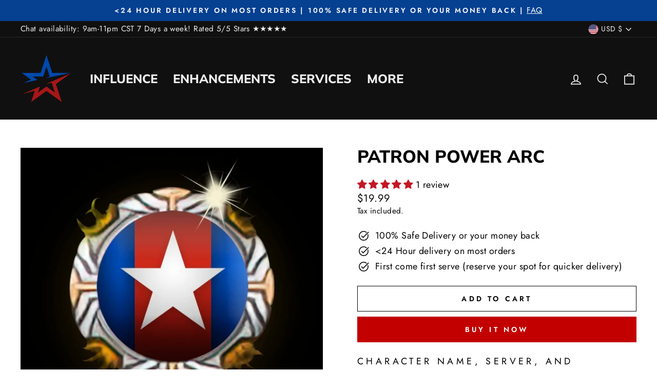

--- FILE ---
content_type: text/javascript
request_url: https://cdn.shopify.com/s/files/1/0259/7693/0357/t/2/assets/clever_adwords_global_tag.js?shop=city-of-heroes-homecoming-influence.myshopify.com
body_size: -356
content:
$.getScript('https://www.googletagmanager.com/gtag/js?id=AW-720835335', function(){


  window.dataLayer = window.dataLayer || [];
  function gtag(){dataLayer.push(arguments);}
  gtag('js', new Date());

  gtag('config', 'AW-720835335');

});